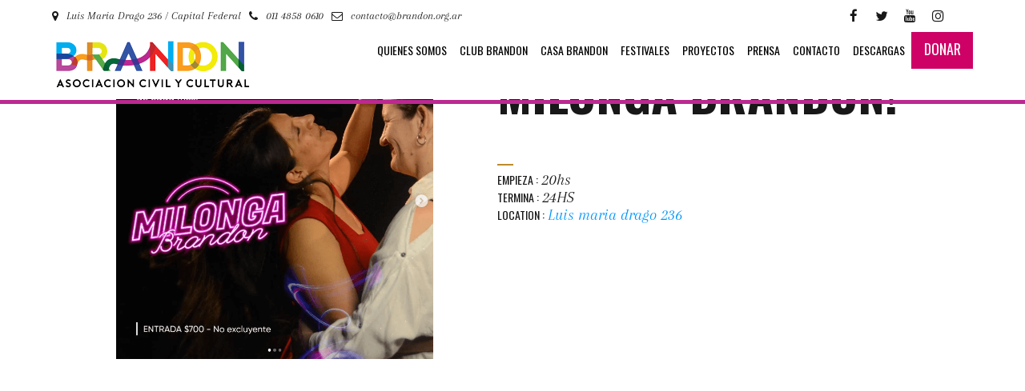

--- FILE ---
content_type: text/html; charset=UTF-8
request_url: https://brandon.org.ar/event/milonga-brandon-2/
body_size: 8969
content:
<!DOCTYPE html><html lang="es-AR" class="no-js"><head><meta content='width=device-width, initial-scale=1.0, maximum-scale=1.0, user-scalable=0' name='viewport' /><meta name="viewport" content="width=device-width" /><link rel="stylesheet" id="ao_optimized_gfonts" href="https://fonts.googleapis.com/css?family=Oswald%3A400%2C700%2C300%7CArapey%3A400italic%7CRoboto%2BCondensed%3A300i%2C700%7CArimo%3A400%2C400italic%2C700%7COswald%3A700%7CMontserrat%3A400%2C700&#038;subset=latin%2Clatin-ext&amp;display=swap"><link href="https://www.brandon.org.ar/wp-content/themes/citysoul/fav.png" rel="Shortcut Icon" /><meta charset="UTF-8"><link rel="profile" href="https://gmpg.org/xfn/11"><link rel="pingback" href="https://brandon.org.ar/xmlrpc.php"> <script async defer src='https://maps.googleapis.com/maps/api/js?key=AIzaSyD_G_JhC0eoSFQC6LGg0cO1rmltB9MR24c'></script> <meta name='robots' content='index, follow, max-image-preview:large, max-snippet:-1, max-video-preview:-1' /><link media="all" href="https://brandon.org.ar/wp-content/cache/autoptimize/css/autoptimize_e35c2d93c553e7379227732cc17feffd.css" rel="stylesheet"><title>Milonga Brandon! - Brandon</title><link rel="canonical" href="https://brandon.org.ar/event/milonga-brandon-2/" /><meta property="og:locale" content="es_ES" /><meta property="og:type" content="article" /><meta property="og:title" content="Milonga Brandon! - Brandon" /><meta property="og:description" content="MIÉRCOLES 19 de Octubre Todes bienvenides! 👉Nos abrazamos y nos bailamos en @casabrandon los 3ros MIÉRCOLES de c/mes.🔥🎶👏🎉 💥20hs: Clase de Tango [&hellip;]" /><meta property="og:url" content="https://brandon.org.ar/event/milonga-brandon-2/" /><meta property="og:site_name" content="Brandon" /><meta property="article:publisher" content="https://www.facebook.com/casabrandon/" /><meta property="article:modified_time" content="2022-10-26T18:36:20+00:00" /><meta property="og:image" content="https://brandon.org.ar/wp-content/uploads/2022/10/milonbrandon.png" /><meta property="og:image:width" content="762" /><meta property="og:image:height" content="768" /><meta property="og:image:type" content="image/png" /><meta name="twitter:card" content="summary_large_image" /><meta name="twitter:site" content="@casabrandon" /><meta name="twitter:label1" content="Tiempo de lectura" /><meta name="twitter:data1" content="1 minuto" /> <script type="application/ld+json" class="yoast-schema-graph">{"@context":"https://schema.org","@graph":[{"@type":"WebPage","@id":"https://brandon.org.ar/event/milonga-brandon-2/","url":"https://brandon.org.ar/event/milonga-brandon-2/","name":"Milonga Brandon! - Brandon","isPartOf":{"@id":"https://brandon.org.ar/#website"},"primaryImageOfPage":{"@id":"https://brandon.org.ar/event/milonga-brandon-2/#primaryimage"},"image":{"@id":"https://brandon.org.ar/event/milonga-brandon-2/#primaryimage"},"thumbnailUrl":"https://brandon.org.ar/wp-content/uploads/2022/10/milonbrandon.png","datePublished":"2022-10-18T23:15:25+00:00","dateModified":"2022-10-26T18:36:20+00:00","breadcrumb":{"@id":"https://brandon.org.ar/event/milonga-brandon-2/#breadcrumb"},"inLanguage":"es-AR","potentialAction":[{"@type":"ReadAction","target":["https://brandon.org.ar/event/milonga-brandon-2/"]}]},{"@type":"ImageObject","inLanguage":"es-AR","@id":"https://brandon.org.ar/event/milonga-brandon-2/#primaryimage","url":"https://brandon.org.ar/wp-content/uploads/2022/10/milonbrandon.png","contentUrl":"https://brandon.org.ar/wp-content/uploads/2022/10/milonbrandon.png","width":762,"height":768},{"@type":"BreadcrumbList","@id":"https://brandon.org.ar/event/milonga-brandon-2/#breadcrumb","itemListElement":[{"@type":"ListItem","position":1,"name":"Inicio","item":"https://brandon.org.ar/"},{"@type":"ListItem","position":2,"name":"Milonga Brandon!"}]},{"@type":"WebSite","@id":"https://brandon.org.ar/#website","url":"https://brandon.org.ar/","name":"Brandon","description":"Por La Igualdad/equidad De Derechos Y Oportunidades","publisher":{"@id":"https://brandon.org.ar/#organization"},"potentialAction":[{"@type":"SearchAction","target":{"@type":"EntryPoint","urlTemplate":"https://brandon.org.ar/?s={search_term_string}"},"query-input":"required name=search_term_string"}],"inLanguage":"es-AR"},{"@type":"Organization","@id":"https://brandon.org.ar/#organization","name":"Brandon por la Igualdad/Equidad de Derechos y Oportunidades Asociación Civil y Cultural","url":"https://brandon.org.ar/","logo":{"@type":"ImageObject","inLanguage":"es-AR","@id":"https://brandon.org.ar/#/schema/logo/image/","url":"https://brandon.org.ar/wp-content/uploads/2016/10/logo-2.png","contentUrl":"https://brandon.org.ar/wp-content/uploads/2016/10/logo-2.png","width":300,"height":86,"caption":"Brandon por la Igualdad/Equidad de Derechos y Oportunidades Asociación Civil y Cultural"},"image":{"@id":"https://brandon.org.ar/#/schema/logo/image/"},"sameAs":["https://www.facebook.com/casabrandon/","https://twitter.com/casabrandon","https://www.instagram.com/casabrandon/","https://www.linkedin.com/company/casa-brandon","https://www.youtube.com/channel/UCkC1Ji4gT4zZqyJTrAIStbw","https://es.wikipedia.org/wiki/Casa_Brandon"]}]}</script> <link rel='dns-prefetch' href='//ajax.googleapis.com' /><link rel='dns-prefetch' href='//www.googletagmanager.com' /><link href='https://fonts.gstatic.com' crossorigin='anonymous' rel='preconnect' /><link rel="alternate" type="application/rss+xml" title="Brandon &raquo; Feed" href="https://brandon.org.ar/feed/" /><link rel="alternate" type="application/rss+xml" title="Brandon &raquo; RSS de los comentarios" href="https://brandon.org.ar/comments/feed/" /> <script type='text/javascript' src='//ajax.googleapis.com/ajax/libs/jquery/1.11.3/jquery.min.js' id='jquery-js'></script> <link rel="https://api.w.org/" href="https://brandon.org.ar/wp-json/" /><link rel="wlwmanifest" type="application/wlwmanifest+xml" href="https://brandon.org.ar/wp-includes/wlwmanifest.xml" /><meta name="generator" content="WordPress 6.2" /><link rel='shortlink' href='https://brandon.org.ar/?p=62689' /><link rel="alternate" type="application/json+oembed" href="https://brandon.org.ar/wp-json/oembed/1.0/embed?url=https%3A%2F%2Fbrandon.org.ar%2Fevent%2Fmilonga-brandon-2%2F&#038;lang=es" /><link rel="alternate" type="text/xml+oembed" href="https://brandon.org.ar/wp-json/oembed/1.0/embed?url=https%3A%2F%2Fbrandon.org.ar%2Fevent%2Fmilonga-brandon-2%2F&#038;format=xml&#038;lang=es" /><meta name="generator" content="Site Kit by Google 1.170.0" /> <script type="text/javascript">(function(c,l,a,r,i,t,y){
					c[a]=c[a]||function(){(c[a].q=c[a].q||[]).push(arguments)};t=l.createElement(r);t.async=1;
					t.src="https://www.clarity.ms/tag/"+i+"?ref=wordpress";y=l.getElementsByTagName(r)[0];y.parentNode.insertBefore(t,y);
				})(window, document, "clarity", "script", "ctu99mxygh");</script> <meta name="generator" content="Powered by WPBakery Page Builder - drag and drop page builder for WordPress."/> <!--[if lte IE 9]><link rel="stylesheet" type="text/css" href="https://brandon.org.ar/wp-content/plugins/js_composer/assets/css/vc_lte_ie9.min.css" media="screen"><![endif]--> <noscript><style type="text/css">.wpb_animate_when_almost_visible { opacity: 1; }</style></noscript><meta property="og:title" content="Brandon por la Igualdad Equidad de Derechos y Oportubnidades"/><meta property="og:description" content="Es una Asociación Civil y Cultural. Su sede física, casaBrandon, es un Club Cultural ubicado en el barrio de Villa Crespo, Buenos Aires, Argentina." /><meta property="og:type" content="article"><meta property="og:url" content="https://brandon.org.ar/"><meta property="og:image" content="https://brandon.org.ar/wp-content/uploads/2021/07/ASOC-CIVIL-REDONDO2.png"/><meta property="og:locale" content="es_ES" /><meta property="og:type" content="website" /><meta property="og:title" content="Brandon" /><meta name="facebook-domain-verification" content="46qpx4sy83qca553nahvjnukle1717" /></head><body data-rsssl=1 class="event-template-default single single-event postid-62689 wp-custom-logo wpb-js-composer js-comp-ver-5.4.2 vc_responsive"><header><div id="citysoul-mobile-menu" class="container"> <button id="trigger-overlay"> <i></i> </button><div class="overlay overlay-scale"><nav class="mobile-menu"><ul id="menu-all-pages" class="menu"><li id="menu-item-3564" class="menu-item menu-item-type-post_type menu-item-object-page menu-item-3564"><a href="https://brandon.org.ar/somos/">quienes somos</a></li><li id="menu-item-8408" class="menu-item menu-item-type-post_type menu-item-object-page menu-item-has-children menu-item-8408"><a href="https://brandon.org.ar/club-brandon/">CLUB BRANDON</a><ul class="sub-menu"><li id="menu-item-65451" class="menu-item menu-item-type-custom menu-item-object-custom menu-item-65451"><a href="https://brandon.org.ar/club-brandon/">club brandon</a></li><li id="menu-item-8409" class="menu-item menu-item-type-post_type menu-item-object-page menu-item-8409"><a href="https://brandon.org.ar/login/">Ingresar</a></li></ul></li><li id="menu-item-3990" class="menu-item menu-item-type-post_type menu-item-object-page menu-item-has-children menu-item-3990"><a href="https://brandon.org.ar/casabrandon/">Casa Brandon</a><ul class="sub-menu"><li id="menu-item-61792" class="menu-item menu-item-type-custom menu-item-object-custom menu-item-61792"><a href="https://brandon.org.ar/agenda/">Agenda</a></li><li id="menu-item-35521" class="menu-item menu-item-type-custom menu-item-object-custom menu-item-35521"><a href="https://www.passline.com/sitio/casabrandon">Entradas</a></li><li id="menu-item-61799" class="menu-item menu-item-type-custom menu-item-object-custom menu-item-has-children menu-item-61799"><a href="https://brandon.org.ar/galeria/">Galeria de Arte</a><ul class="sub-menu"><li id="menu-item-63978" class="menu-item menu-item-type-post_type menu-item-object-page menu-item-63978"><a title="convocatoria 2024" href="https://brandon.org.ar/galeria/">convocatoria 2024</a></li><li id="menu-item-61802" class="menu-item menu-item-type-custom menu-item-object-custom menu-item-61802"><a href="https://faqfestival.com.ar/cosas-nuestras-objetos-tesoros-y-documentos-de-la-vida-trans/">muestra actual</a></li><li id="menu-item-61797" class="menu-item menu-item-type-post_type menu-item-object-page menu-item-61797"><a href="https://brandon.org.ar/muestras-pasadas/">Muestras Pasadas</a></li></ul></li></ul></li><li id="menu-item-62886" class="menu-item menu-item-type-custom menu-item-object-custom menu-item-has-children menu-item-62886"><a href="#">Festivales</a><ul class="sub-menu"><li id="menu-item-62887" class="menu-item menu-item-type-custom menu-item-object-custom menu-item-62887"><a href="https://brandon.org.ar/juglar">Juglar</a></li><li id="menu-item-8264" class="menu-item menu-item-type-custom menu-item-object-custom menu-item-has-children menu-item-8264"><a href="http://faqfestival.com.ar/">FAQ</a><ul class="sub-menu"><li id="menu-item-64649" class="menu-item menu-item-type-custom menu-item-object-custom menu-item-64649"><a href="https://faqfestival.com.ar/">Faq7</a></li><li id="menu-item-64037" class="menu-item menu-item-type-custom menu-item-object-custom menu-item-64037"><a href="https://faqfestival.com.ar/2023/">Faq6</a></li><li id="menu-item-64036" class="menu-item menu-item-type-custom menu-item-object-custom menu-item-64036"><a href="https://faqfestival.com.ar/2022/">FAQ5</a></li><li id="menu-item-33531" class="menu-item menu-item-type-custom menu-item-object-custom menu-item-33531"><a href="http://faqfestival.com.ar/2021">FAQ4</a></li><li id="menu-item-8269" class="menu-item menu-item-type-custom menu-item-object-custom menu-item-8269"><a href="http://faqfestival.com.ar/2020/">FAQ 3</a></li><li id="menu-item-8268" class="menu-item menu-item-type-custom menu-item-object-custom menu-item-8268"><a href="https://brandon.org.ar/faq/">LINN DA QUEBRADA EN FAQ</a></li><li id="menu-item-6826" class="menu-item menu-item-type-post_type menu-item-object-page menu-item-6826"><a href="https://brandon.org.ar/faq-2019/">FAQ 2</a></li><li id="menu-item-7992" class="menu-item menu-item-type-custom menu-item-object-custom menu-item-7992"><a href="https://brandon.org.ar/faq2018/">FAQ 1</a></li></ul></li><li id="menu-item-62888" class="menu-item menu-item-type-custom menu-item-object-custom menu-item-62888"><a href="https://brandon.org.ar/event/20-anos-de-belleza-y-felicidad/">Belleza y Felicidad</a></li></ul></li><li id="menu-item-8405" class="menu-item menu-item-type-custom menu-item-object-custom menu-item-has-children menu-item-8405"><a href="#">Proyectos</a><ul class="sub-menu"><li id="menu-item-63347" class="menu-item menu-item-type-post_type menu-item-object-page menu-item-has-children menu-item-63347"><a href="https://brandon.org.ar/formaciones/">Formaciones</a><ul class="sub-menu"><li id="menu-item-63483" class="menu-item menu-item-type-post_type menu-item-object-page menu-item-63483"><a href="https://brandon.org.ar/trampolin/">Trampolin</a></li><li id="menu-item-63480" class="menu-item menu-item-type-post_type menu-item-object-page menu-item-63480"><a href="https://brandon.org.ar/esigualdad/">esigualdad</a></li><li id="menu-item-63481" class="menu-item menu-item-type-post_type menu-item-object-page menu-item-63481"><a href="https://brandon.org.ar/pista/">PISTA</a></li><li id="menu-item-63482" class="menu-item menu-item-type-post_type menu-item-object-page menu-item-63482"><a href="https://brandon.org.ar/escuela-brandon-mocha/">ESCUELA BRANDON MOCHA</a></li></ul></li><li id="menu-item-7276" class="menu-item menu-item-type-post_type menu-item-object-page menu-item-has-children menu-item-7276"><a href="https://brandon.org.ar/brandon-tv/">TeVe</a><ul class="sub-menu"><li id="menu-item-3954" class="menu-item menu-item-type-post_type menu-item-object-page menu-item-3954"><a href="https://brandon.org.ar/brandon-records/">records</a></li></ul></li><li id="menu-item-3980" class="menu-item menu-item-type-post_type menu-item-object-page menu-item-3980"><a href="https://brandon.org.ar/editorial/">Editorial</a></li><li id="menu-item-3974" class="menu-item menu-item-type-post_type menu-item-object-page menu-item-3974"><a href="https://brandon.org.ar/biblioteca/">biblioteca</a></li><li id="menu-item-8867" class="menu-item menu-item-type-custom menu-item-object-custom menu-item-has-children menu-item-8867"><a href="https://brandon.org.ar/fanzines/">Fanzine</a><ul class="sub-menu"><li id="menu-item-65287" class="menu-item menu-item-type-post_type menu-item-object-page menu-item-65287"><a href="https://brandon.org.ar/fanzines/">M.P.M.A 2025</a></li><li id="menu-item-9028" class="menu-item menu-item-type-custom menu-item-object-custom menu-item-9028"><a href="https://brandon.org.ar/todxs-juntxs-vol-3-edicion-digital/">Todxs Juntxs vol.3 2021</a></li><li id="menu-item-8866" class="menu-item menu-item-type-post_type menu-item-object-page menu-item-8866"><a href="https://brandon.org.ar/fanzine-2/">Todxs Juntxs vol.2</a></li><li id="menu-item-8865" class="menu-item menu-item-type-post_type menu-item-object-page menu-item-8865"><a href="https://brandon.org.ar/fanzine-1/">Todxs Juntxs vol.1</a></li></ul></li><li id="menu-item-5185" class="menu-item menu-item-type-post_type menu-item-object-page menu-item-5185"><a href="https://brandon.org.ar/fiestas-brandon/">Fiestas</a></li><li id="menu-item-3797" class="menu-item menu-item-type-post_type menu-item-object-page menu-item-3797"><a href="https://brandon.org.ar/pride/">#pride</a></li></ul></li><li id="menu-item-7345" class="menu-item menu-item-type-post_type menu-item-object-page menu-item-7345"><a href="https://brandon.org.ar/prensa-02/">Prensa</a></li><li id="menu-item-3808" class="menu-item menu-item-type-post_type menu-item-object-page menu-item-3808"><a href="https://brandon.org.ar/contacto/">contacto</a></li><li id="menu-item-6210" class="menu-item menu-item-type-post_type menu-item-object-page menu-item-6210"><a href="https://brandon.org.ar/descargas/">descargas</a></li><li id="menu-item-6998" class="donar menu-item menu-item-type-custom menu-item-object-custom menu-item-6998"><a target="_blank" rel="noopener" href="https://brandon.org.ar/donar/">DONAR</a></li></ul></nav></div></div><div class="top-header text-more"><div class="container"><div class="top-bar-left col-lg-6 col-md-10 col-xs-10"><ul class="citysoul-social"><li style="line-height: 40px;"> <i class="fa fa-map-marker"></i>Luis Maria Drago 236 / Capital Federal</li><li style="line-height: 40px;"> <i class="fa fa-phone" aria-hidden="true"></i>011 4858 0610</li><li style="line-height: 40px;"><i class="fa fa-envelope-o" aria-hidden="true"></i>contacto@brandon.org.ar</li></ul></div><div class="top-bar-right col-lg-6 col-md-6 col-xs-6"><ul><li class="text-top-header"><a href="#" class="text-center">Login</a><div class="citysoul-form-user form-login"> <span class="title-form text-title">Login with</span><ul class="citysoul-social"><li><a href="https://www.facebook.com/casabrandon/" target="_blank"><i class="fa fa-facebook"></i></a></li><li><a href="https://twitter.com/casabrandon" target="_blank"><i class="fa fa-twitter"></i></a></li><li><a href="https://www.youtube.com/channel/UCkC1Ji4gT4zZqyJTrAIStbw" target="_blank"><i class="fa fa-youtube"></i></a></li><li><a href="https://www.instagram.com/casabrandon/" target="_blank"><i class="fa fa-instagram"></i></a></li></ul><div class="clearfix"></div><form name="loginform" id="loginform" action="https://brandon.org.ar/wp-login.php" method="post"><p class="login-username"> <label for="user_login">Nombre de usuario o correo electrónico</label> <input type="text" name="log" id="user_login" autocomplete="username" class="input" value="" size="20" /></p><p class="login-password"> <label for="user_pass">Contraseña</label> <input type="password" name="pwd" id="user_pass" autocomplete="current-password" spellcheck="false" class="input" value="" size="20" /></p><p class="login-remember"><label><input name="rememberme" type="checkbox" id="rememberme" value="forever" /> Recordarme</label></p><p class="login-submit"> <input type="submit" name="wp-submit" id="wp-submit" class="button button-primary" value="Iniciar sesión" /> <input type="hidden" name="redirect_to" value="https://brandon.org.ar/event/milonga-brandon-2/" /></p></form></div></li><li class="social-list"><ul class="citysoul-social"><li><a href="https://www.facebook.com/casabrandon/" target="_blank"><i class="fa fa-facebook"></i></a></li><li><a href="https://twitter.com/casabrandon" target="_blank"><i class="fa fa-twitter"></i></a></li><li><a href="https://www.youtube.com/channel/UCkC1Ji4gT4zZqyJTrAIStbw" target="_blank"><i class="fa fa-youtube"></i></a></li><li><a href="https://www.instagram.com/casabrandon/" target="_blank"><i class="fa fa-instagram"></i></a></li></ul></li></ul></div></div></div><div class="bottom-header"><div class="container"><div class="citysoul-logo"> <a href="https://brandon.org.ar/"><img class="lazy" src="https://brandon.org.ar/wp-content/uploads/2016/10/logo-3.png" data-original="https://brandon.org.ar/wp-content/uploads/2016/10/logo-3.png" alt="Brandon"></a></div><div class="logo-mobile"> <a href="https://brandon.org.ar/"><img class="lazy" src="https://brandon.org.ar/wp-content/uploads/2016/10/logo-200-1.png" data-original="https://brandon.org.ar/wp-content/uploads/2016/10/logo-200-1.png" alt="Brandon"></a></div><div class="navigator text-title"><nav class="main-menu"><ul id="menu-all-pages-1" class="main-menu"><li class="menu-item menu-item-type-post_type menu-item-object-page menu-item-3564"><a href="https://brandon.org.ar/somos/">quienes somos</a></li><li class="menu-item menu-item-type-post_type menu-item-object-page menu-item-has-children menu-item-8408"><a href="https://brandon.org.ar/club-brandon/">CLUB BRANDON</a><ul class="sub-menu"><li class="menu-item menu-item-type-custom menu-item-object-custom menu-item-65451"><a href="https://brandon.org.ar/club-brandon/">club brandon</a></li><li class="menu-item menu-item-type-post_type menu-item-object-page menu-item-8409"><a href="https://brandon.org.ar/login/">Ingresar</a></li></ul></li><li class="menu-item menu-item-type-post_type menu-item-object-page menu-item-has-children menu-item-3990"><a href="https://brandon.org.ar/casabrandon/">Casa Brandon</a><ul class="sub-menu"><li class="menu-item menu-item-type-custom menu-item-object-custom menu-item-61792"><a href="https://brandon.org.ar/agenda/">Agenda</a></li><li class="menu-item menu-item-type-custom menu-item-object-custom menu-item-35521"><a href="https://www.passline.com/sitio/casabrandon">Entradas</a></li><li class="menu-item menu-item-type-custom menu-item-object-custom menu-item-has-children menu-item-61799"><a href="https://brandon.org.ar/galeria/">Galeria de Arte</a><ul class="sub-menu"><li class="menu-item menu-item-type-post_type menu-item-object-page menu-item-63978"><a title="convocatoria 2024" href="https://brandon.org.ar/galeria/">convocatoria 2024</a></li><li class="menu-item menu-item-type-custom menu-item-object-custom menu-item-61802"><a href="https://faqfestival.com.ar/cosas-nuestras-objetos-tesoros-y-documentos-de-la-vida-trans/">muestra actual</a></li><li class="menu-item menu-item-type-post_type menu-item-object-page menu-item-61797"><a href="https://brandon.org.ar/muestras-pasadas/">Muestras Pasadas</a></li></ul></li></ul></li><li class="menu-item menu-item-type-custom menu-item-object-custom menu-item-has-children menu-item-62886"><a href="#">Festivales</a><ul class="sub-menu"><li class="menu-item menu-item-type-custom menu-item-object-custom menu-item-62887"><a href="https://brandon.org.ar/juglar">Juglar</a></li><li class="menu-item menu-item-type-custom menu-item-object-custom menu-item-has-children menu-item-8264"><a href="http://faqfestival.com.ar/">FAQ</a><ul class="sub-menu"><li class="menu-item menu-item-type-custom menu-item-object-custom menu-item-64649"><a href="https://faqfestival.com.ar/">Faq7</a></li><li class="menu-item menu-item-type-custom menu-item-object-custom menu-item-64037"><a href="https://faqfestival.com.ar/2023/">Faq6</a></li><li class="menu-item menu-item-type-custom menu-item-object-custom menu-item-64036"><a href="https://faqfestival.com.ar/2022/">FAQ5</a></li><li class="menu-item menu-item-type-custom menu-item-object-custom menu-item-33531"><a href="http://faqfestival.com.ar/2021">FAQ4</a></li><li class="menu-item menu-item-type-custom menu-item-object-custom menu-item-8269"><a href="http://faqfestival.com.ar/2020/">FAQ 3</a></li><li class="menu-item menu-item-type-custom menu-item-object-custom menu-item-8268"><a href="https://brandon.org.ar/faq/">LINN DA QUEBRADA EN FAQ</a></li><li class="menu-item menu-item-type-post_type menu-item-object-page menu-item-6826"><a href="https://brandon.org.ar/faq-2019/">FAQ 2</a></li><li class="menu-item menu-item-type-custom menu-item-object-custom menu-item-7992"><a href="https://brandon.org.ar/faq2018/">FAQ 1</a></li></ul></li><li class="menu-item menu-item-type-custom menu-item-object-custom menu-item-62888"><a href="https://brandon.org.ar/event/20-anos-de-belleza-y-felicidad/">Belleza y Felicidad</a></li></ul></li><li class="menu-item menu-item-type-custom menu-item-object-custom menu-item-has-children menu-item-8405"><a href="#">Proyectos</a><ul class="sub-menu"><li class="menu-item menu-item-type-post_type menu-item-object-page menu-item-has-children menu-item-63347"><a href="https://brandon.org.ar/formaciones/">Formaciones</a><ul class="sub-menu"><li class="menu-item menu-item-type-post_type menu-item-object-page menu-item-63483"><a href="https://brandon.org.ar/trampolin/">Trampolin</a></li><li class="menu-item menu-item-type-post_type menu-item-object-page menu-item-63480"><a href="https://brandon.org.ar/esigualdad/">esigualdad</a></li><li class="menu-item menu-item-type-post_type menu-item-object-page menu-item-63481"><a href="https://brandon.org.ar/pista/">PISTA</a></li><li class="menu-item menu-item-type-post_type menu-item-object-page menu-item-63482"><a href="https://brandon.org.ar/escuela-brandon-mocha/">ESCUELA BRANDON MOCHA</a></li></ul></li><li class="menu-item menu-item-type-post_type menu-item-object-page menu-item-has-children menu-item-7276"><a href="https://brandon.org.ar/brandon-tv/">TeVe</a><ul class="sub-menu"><li class="menu-item menu-item-type-post_type menu-item-object-page menu-item-3954"><a href="https://brandon.org.ar/brandon-records/">records</a></li></ul></li><li class="menu-item menu-item-type-post_type menu-item-object-page menu-item-3980"><a href="https://brandon.org.ar/editorial/">Editorial</a></li><li class="menu-item menu-item-type-post_type menu-item-object-page menu-item-3974"><a href="https://brandon.org.ar/biblioteca/">biblioteca</a></li><li class="menu-item menu-item-type-custom menu-item-object-custom menu-item-has-children menu-item-8867"><a href="https://brandon.org.ar/fanzines/">Fanzine</a><ul class="sub-menu"><li class="menu-item menu-item-type-post_type menu-item-object-page menu-item-65287"><a href="https://brandon.org.ar/fanzines/">M.P.M.A 2025</a></li><li class="menu-item menu-item-type-custom menu-item-object-custom menu-item-9028"><a href="https://brandon.org.ar/todxs-juntxs-vol-3-edicion-digital/">Todxs Juntxs vol.3 2021</a></li><li class="menu-item menu-item-type-post_type menu-item-object-page menu-item-8866"><a href="https://brandon.org.ar/fanzine-2/">Todxs Juntxs vol.2</a></li><li class="menu-item menu-item-type-post_type menu-item-object-page menu-item-8865"><a href="https://brandon.org.ar/fanzine-1/">Todxs Juntxs vol.1</a></li></ul></li><li class="menu-item menu-item-type-post_type menu-item-object-page menu-item-5185"><a href="https://brandon.org.ar/fiestas-brandon/">Fiestas</a></li><li class="menu-item menu-item-type-post_type menu-item-object-page menu-item-3797"><a href="https://brandon.org.ar/pride/">#pride</a></li></ul></li><li class="menu-item menu-item-type-post_type menu-item-object-page menu-item-7345"><a href="https://brandon.org.ar/prensa-02/">Prensa</a></li><li class="menu-item menu-item-type-post_type menu-item-object-page menu-item-3808"><a href="https://brandon.org.ar/contacto/">contacto</a></li><li class="menu-item menu-item-type-post_type menu-item-object-page menu-item-6210"><a href="https://brandon.org.ar/descargas/">descargas</a></li><li class="donar menu-item menu-item-type-custom menu-item-object-custom menu-item-6998"><a target="_blank" rel="noopener" href="https://brandon.org.ar/donar/">DONAR</a></li></ul></nav></div></div></div></header><div class="postion-menu-sticker"></div><div class="sticker"><div class="top-header text-more"><div class="container"><div class="top-bar-left col-lg-6 col-md-6 col-xs-6"> <i class="fa fa-phone"></i><a href="tel:Luis María Drago 236">Luis María Drago 236</a></div></div></div><div class="bottom-header"><div class="container"><div class="citysoul-logo"> <a href="https://brandon.org.ar/"><img class="lazy" src="https://brandon.org.ar/wp-content/uploads/2016/10/logo-3.png" data-original="https://brandon.org.ar/wp-content/uploads/2016/10/logo-3.png" alt="Brandon"></a></div><div class="logo-mobile"> <a href="https://brandon.org.ar/"><img class="lazy" src="https://brandon.org.ar/wp-content/uploads/2016/10/logo-200-1.png" data-original="https://brandon.org.ar/wp-content/uploads/2016/10/logo-200-1.png" alt="Brandon"></a></div><div class="navigator text-title"><nav class="main-menu"><ul id="menu-all-pages-2" class="main-menu"><li class="menu-item menu-item-type-post_type menu-item-object-page menu-item-3564"><a href="https://brandon.org.ar/somos/">quienes somos</a></li><li class="menu-item menu-item-type-post_type menu-item-object-page menu-item-has-children menu-item-8408"><a href="https://brandon.org.ar/club-brandon/">CLUB BRANDON</a><ul class="sub-menu"><li class="menu-item menu-item-type-custom menu-item-object-custom menu-item-65451"><a href="https://brandon.org.ar/club-brandon/">club brandon</a></li><li class="menu-item menu-item-type-post_type menu-item-object-page menu-item-8409"><a href="https://brandon.org.ar/login/">Ingresar</a></li></ul></li><li class="menu-item menu-item-type-post_type menu-item-object-page menu-item-has-children menu-item-3990"><a href="https://brandon.org.ar/casabrandon/">Casa Brandon</a><ul class="sub-menu"><li class="menu-item menu-item-type-custom menu-item-object-custom menu-item-61792"><a href="https://brandon.org.ar/agenda/">Agenda</a></li><li class="menu-item menu-item-type-custom menu-item-object-custom menu-item-35521"><a href="https://www.passline.com/sitio/casabrandon">Entradas</a></li><li class="menu-item menu-item-type-custom menu-item-object-custom menu-item-has-children menu-item-61799"><a href="https://brandon.org.ar/galeria/">Galeria de Arte</a><ul class="sub-menu"><li class="menu-item menu-item-type-post_type menu-item-object-page menu-item-63978"><a title="convocatoria 2024" href="https://brandon.org.ar/galeria/">convocatoria 2024</a></li><li class="menu-item menu-item-type-custom menu-item-object-custom menu-item-61802"><a href="https://faqfestival.com.ar/cosas-nuestras-objetos-tesoros-y-documentos-de-la-vida-trans/">muestra actual</a></li><li class="menu-item menu-item-type-post_type menu-item-object-page menu-item-61797"><a href="https://brandon.org.ar/muestras-pasadas/">Muestras Pasadas</a></li></ul></li></ul></li><li class="menu-item menu-item-type-custom menu-item-object-custom menu-item-has-children menu-item-62886"><a href="#">Festivales</a><ul class="sub-menu"><li class="menu-item menu-item-type-custom menu-item-object-custom menu-item-62887"><a href="https://brandon.org.ar/juglar">Juglar</a></li><li class="menu-item menu-item-type-custom menu-item-object-custom menu-item-has-children menu-item-8264"><a href="http://faqfestival.com.ar/">FAQ</a><ul class="sub-menu"><li class="menu-item menu-item-type-custom menu-item-object-custom menu-item-64649"><a href="https://faqfestival.com.ar/">Faq7</a></li><li class="menu-item menu-item-type-custom menu-item-object-custom menu-item-64037"><a href="https://faqfestival.com.ar/2023/">Faq6</a></li><li class="menu-item menu-item-type-custom menu-item-object-custom menu-item-64036"><a href="https://faqfestival.com.ar/2022/">FAQ5</a></li><li class="menu-item menu-item-type-custom menu-item-object-custom menu-item-33531"><a href="http://faqfestival.com.ar/2021">FAQ4</a></li><li class="menu-item menu-item-type-custom menu-item-object-custom menu-item-8269"><a href="http://faqfestival.com.ar/2020/">FAQ 3</a></li><li class="menu-item menu-item-type-custom menu-item-object-custom menu-item-8268"><a href="https://brandon.org.ar/faq/">LINN DA QUEBRADA EN FAQ</a></li><li class="menu-item menu-item-type-post_type menu-item-object-page menu-item-6826"><a href="https://brandon.org.ar/faq-2019/">FAQ 2</a></li><li class="menu-item menu-item-type-custom menu-item-object-custom menu-item-7992"><a href="https://brandon.org.ar/faq2018/">FAQ 1</a></li></ul></li><li class="menu-item menu-item-type-custom menu-item-object-custom menu-item-62888"><a href="https://brandon.org.ar/event/20-anos-de-belleza-y-felicidad/">Belleza y Felicidad</a></li></ul></li><li class="menu-item menu-item-type-custom menu-item-object-custom menu-item-has-children menu-item-8405"><a href="#">Proyectos</a><ul class="sub-menu"><li class="menu-item menu-item-type-post_type menu-item-object-page menu-item-has-children menu-item-63347"><a href="https://brandon.org.ar/formaciones/">Formaciones</a><ul class="sub-menu"><li class="menu-item menu-item-type-post_type menu-item-object-page menu-item-63483"><a href="https://brandon.org.ar/trampolin/">Trampolin</a></li><li class="menu-item menu-item-type-post_type menu-item-object-page menu-item-63480"><a href="https://brandon.org.ar/esigualdad/">esigualdad</a></li><li class="menu-item menu-item-type-post_type menu-item-object-page menu-item-63481"><a href="https://brandon.org.ar/pista/">PISTA</a></li><li class="menu-item menu-item-type-post_type menu-item-object-page menu-item-63482"><a href="https://brandon.org.ar/escuela-brandon-mocha/">ESCUELA BRANDON MOCHA</a></li></ul></li><li class="menu-item menu-item-type-post_type menu-item-object-page menu-item-has-children menu-item-7276"><a href="https://brandon.org.ar/brandon-tv/">TeVe</a><ul class="sub-menu"><li class="menu-item menu-item-type-post_type menu-item-object-page menu-item-3954"><a href="https://brandon.org.ar/brandon-records/">records</a></li></ul></li><li class="menu-item menu-item-type-post_type menu-item-object-page menu-item-3980"><a href="https://brandon.org.ar/editorial/">Editorial</a></li><li class="menu-item menu-item-type-post_type menu-item-object-page menu-item-3974"><a href="https://brandon.org.ar/biblioteca/">biblioteca</a></li><li class="menu-item menu-item-type-custom menu-item-object-custom menu-item-has-children menu-item-8867"><a href="https://brandon.org.ar/fanzines/">Fanzine</a><ul class="sub-menu"><li class="menu-item menu-item-type-post_type menu-item-object-page menu-item-65287"><a href="https://brandon.org.ar/fanzines/">M.P.M.A 2025</a></li><li class="menu-item menu-item-type-custom menu-item-object-custom menu-item-9028"><a href="https://brandon.org.ar/todxs-juntxs-vol-3-edicion-digital/">Todxs Juntxs vol.3 2021</a></li><li class="menu-item menu-item-type-post_type menu-item-object-page menu-item-8866"><a href="https://brandon.org.ar/fanzine-2/">Todxs Juntxs vol.2</a></li><li class="menu-item menu-item-type-post_type menu-item-object-page menu-item-8865"><a href="https://brandon.org.ar/fanzine-1/">Todxs Juntxs vol.1</a></li></ul></li><li class="menu-item menu-item-type-post_type menu-item-object-page menu-item-5185"><a href="https://brandon.org.ar/fiestas-brandon/">Fiestas</a></li><li class="menu-item menu-item-type-post_type menu-item-object-page menu-item-3797"><a href="https://brandon.org.ar/pride/">#pride</a></li></ul></li><li class="menu-item menu-item-type-post_type menu-item-object-page menu-item-7345"><a href="https://brandon.org.ar/prensa-02/">Prensa</a></li><li class="menu-item menu-item-type-post_type menu-item-object-page menu-item-3808"><a href="https://brandon.org.ar/contacto/">contacto</a></li><li class="menu-item menu-item-type-post_type menu-item-object-page menu-item-6210"><a href="https://brandon.org.ar/descargas/">descargas</a></li><li class="donar menu-item menu-item-type-custom menu-item-object-custom menu-item-6998"><a target="_blank" rel="noopener" href="https://brandon.org.ar/donar/">DONAR</a></li></ul></nav></div></div></div></div><div id="citysoulSearch" class="modal fade" role="dialog"><div class="modal-dialog modal-lg"> <button type="button" class="btn btn-default" data-dismiss="modal">Close X</button><div class="modal-content"><div class="modal-body"><div class="content-search"><h4>Search anytime by typing</h4><form action="https://brandon.org.ar/" method="get" class="next-top-search"> <i class="icon-search"></i> <input name="s" value="" placeholder="Search for..." type="text"></form></div></div></div></div></div><div class="citysoul-detail-event"><div class="container"><div class="detail-cover-item"><div class="detail-image pull-left"> <noscript><img width="762" height="768" src="https://brandon.org.ar/wp-content/themes/citysoul/asset/images/loading_icon.gif" class="lazy wp-post-image" alt="" decoding="async" data-original="https://brandon.org.ar/wp-content/uploads/2022/10/milonbrandon.png" /></noscript><img width="762" height="768" src='data:image/svg+xml,%3Csvg%20xmlns=%22http://www.w3.org/2000/svg%22%20viewBox=%220%200%20762%20768%22%3E%3C/svg%3E' data-src="https://brandon.org.ar/wp-content/themes/citysoul/asset/images/loading_icon.gif" class="lazyload lazy wp-post-image" alt="" decoding="async" data-original="https://brandon.org.ar/wp-content/uploads/2022/10/milonbrandon.png" /></div><div class="detail-event-info pull-right"><p class="citysoul-date text-active"> <em class="text-more">19 octubre, 2022</em></p><div class="text-title title-event  text-6x">Milonga Brandon!</div><div class="clearfix"></div><div class="msb-start-date-dj"> <span class="text-title">Empieza :</span> <em class="text-more">20hs</em><div class="clearfix"></div> <span class="text-title">Termina :</span> <em class="text-more">24HS</em><div class="clearfix"></div> <span class="text-title">Location :</span> <em class="text-active text-more">Luis maria drago 236</em><div class="clearfix"></div><div class="clearfix"></div></div><div class="clearfix"></div><ul class="citysoul-social social-round"></ul><div class="clearfix"></div><div class="link-buy" style="display:none;"> <a href="https://brandon.org.ar/event/milonga-brandon-2/?data-modal=true" data-toggle="modal" data-target="#form-modal-book" class="text-title text-active citysoul-button citysoul-button-o">CACA</a></div></div></div><div class="clearfix"></div></div></div><div class="clearfix"></div><section class="row"><p>MIÉRCOLES 19 de Octubre<br /> Todes bienvenides!</p><p>👉Nos abrazamos y nos bailamos en <a class="x1i10hfl xjbqb8w x6umtig x1b1mbwd xaqea5y xav7gou x9f619 x1ypdohk xt0psk2 xe8uvvx xdj266r x11i5rnm xat24cr x1mh8g0r xexx8yu x4uap5 x18d9i69 xkhd6sd x16tdsg8 x1hl2dhg xggy1nq x1a2a7pz notranslate _a6hd" tabindex="0" role="link" href="https://www.instagram.com/casabrandon/">@casabrandon</a> los 3ros MIÉRCOLES de c/mes.🔥🎶👏🎉</p><p>💥20hs: Clase de Tango para todos los niveles, con perspectiva de género y diversidad, desde una propuesta lúdica y sensible.<br /> 💥21:30hs: Milonga. 👉Se arma el baile.<br /> 💥22:30hs,(puntual): Músicxs en vivo. 🎶</p><p>En esta edición <a class="x1i10hfl xjbqb8w x6umtig x1b1mbwd xaqea5y xav7gou x9f619 x1ypdohk xt0psk2 xe8uvvx xdj266r x11i5rnm xat24cr x1mh8g0r xexx8yu x4uap5 x18d9i69 xkhd6sd x16tdsg8 x1hl2dhg xggy1nq x1a2a7pz notranslate _a6hd" tabindex="0" role="link" href="https://www.instagram.com/bril_natalia/">@bril_natalia</a> acompañada por Leo Andersen</p><p>Venite a disfrutar de las veladas mensuales de Tango Queer con Músicxs en vivo&#8230; puro placer. 🔥</p><p>Les esperamos con Nati Teran y <a class="x1i10hfl xjbqb8w x6umtig x1b1mbwd xaqea5y xav7gou x9f619 x1ypdohk xt0psk2 xe8uvvx xdj266r x11i5rnm xat24cr x1mh8g0r xexx8yu x4uap5 x18d9i69 xkhd6sd x16tdsg8 x1hl2dhg xggy1nq x1a2a7pz notranslate _a6hd" tabindex="0" role="link" href="https://www.instagram.com/sole_.nani/">@sole_.nani</a> en Luis María Drago 236. V. CRESPO.<br /> (La entrada es no excluyente para que nadie se quede afuera. Escribinos con anticipación si no llegas).</p><p>Territorio Brandon, porque el Tango es nuestra manera de militar y visibilizarnos, Nuestra revolución es bailando.<br /> ❤💛💚💙💜<br /> Otro Tango es posible.</p><p>Somos heterofriendly.😜</p><p>Todos nuestros espacios tienen tolerancia cero con la violencia por motivos de género y adhieren al Protocolo contra las violencias en los ámbitos de Tango del MFT, ( Movimiento Feminista de Tango).</p><p><a class="x1i10hfl xjbqb8w x6umtig x1b1mbwd xaqea5y xav7gou x9f619 x1ypdohk xt0psk2 xe8uvvx xdj266r x11i5rnm xat24cr x1mh8g0r xexx8yu x4uap5 x18d9i69 xkhd6sd x16tdsg8 x1hl2dhg xggy1nq x1a2a7pz notranslate _a6hd" tabindex="0" role="link" href="https://www.instagram.com/casabrandon/">@casabrandon</a><br /> <a class="x1i10hfl xjbqb8w x6umtig x1b1mbwd xaqea5y xav7gou x9f619 x1ypdohk xt0psk2 xe8uvvx xdj266r x11i5rnm xat24cr x1mh8g0r xexx8yu x4uap5 x18d9i69 xkhd6sd x16tdsg8 x1hl2dhg xggy1nq x1a2a7pz notranslate _a6hd" tabindex="0" role="link" href="https://www.instagram.com/nati.tera/">@nati.tera</a><br /> <a class="x1i10hfl xjbqb8w x6umtig x1b1mbwd xaqea5y xav7gou x9f619 x1ypdohk xt0psk2 xe8uvvx xdj266r x11i5rnm xat24cr x1mh8g0r xexx8yu x4uap5 x18d9i69 xkhd6sd x16tdsg8 x1hl2dhg xggy1nq x1a2a7pz notranslate _a6hd" tabindex="0" role="link" href="https://www.instagram.com/sole_.nani/">@sole_.nani</a><br /> 📷 <a class="x1i10hfl xjbqb8w x6umtig x1b1mbwd xaqea5y xav7gou x9f619 x1ypdohk xt0psk2 xe8uvvx xdj266r x11i5rnm xat24cr x1mh8g0r xexx8yu x4uap5 x18d9i69 xkhd6sd x16tdsg8 x1hl2dhg xggy1nq x1a2a7pz notranslate _a6hd" tabindex="0" role="link" href="https://www.instagram.com/rossa.rocio/">@rossa.rocio</a><br /> DG <a class="x1i10hfl xjbqb8w x6umtig x1b1mbwd xaqea5y xav7gou x9f619 x1ypdohk xt0psk2 xe8uvvx xdj266r x11i5rnm xat24cr x1mh8g0r xexx8yu x4uap5 x18d9i69 xkhd6sd x16tdsg8 x1hl2dhg xggy1nq x1a2a7pz notranslate _a6hd" tabindex="0" role="link" href="https://www.instagram.com/aguslevecchi/">@aguslevecchi</a></p><p><a class="x1i10hfl xjbqb8w x6umtig x1b1mbwd xaqea5y xav7gou x9f619 x1ypdohk xt0psk2 xe8uvvx xdj266r x11i5rnm xat24cr x1mh8g0r xexx8yu x4uap5 x18d9i69 xkhd6sd x16tdsg8 x1hl2dhg xggy1nq x1a2a7pz  _aa9_ _a6hd" tabindex="0" role="link" href="https://www.instagram.com/explore/tags/tangoconperspectivadeg%C3%A9nero/">#tangoconperspectivadegénero</a><br /> <a class="x1i10hfl xjbqb8w x6umtig x1b1mbwd xaqea5y xav7gou x9f619 x1ypdohk xt0psk2 xe8uvvx xdj266r x11i5rnm xat24cr x1mh8g0r xexx8yu x4uap5 x18d9i69 xkhd6sd x16tdsg8 x1hl2dhg xggy1nq x1a2a7pz  _aa9_ _a6hd" tabindex="0" role="link" href="https://www.instagram.com/explore/tags/tangofeminista/">#tangofeminista</a>. <a class="x1i10hfl xjbqb8w x6umtig x1b1mbwd xaqea5y xav7gou x9f619 x1ypdohk xt0psk2 xe8uvvx xdj266r x11i5rnm xat24cr x1mh8g0r xexx8yu x4uap5 x18d9i69 xkhd6sd x16tdsg8 x1hl2dhg xggy1nq x1a2a7pz  _aa9_ _a6hd" tabindex="0" role="link" href="https://www.instagram.com/explore/tags/sevaacaer/">#sevaacaer</a><br /> <a class="x1i10hfl xjbqb8w x6umtig x1b1mbwd xaqea5y xav7gou x9f619 x1ypdohk xt0psk2 xe8uvvx xdj266r x11i5rnm xat24cr x1mh8g0r xexx8yu x4uap5 x18d9i69 xkhd6sd x16tdsg8 x1hl2dhg xggy1nq x1a2a7pz  _aa9_ _a6hd" tabindex="0" role="link" href="https://www.instagram.com/explore/tags/tangoqueer/">#tangoqueer</a> <a class="x1i10hfl xjbqb8w x6umtig x1b1mbwd xaqea5y xav7gou x9f619 x1ypdohk xt0psk2 xe8uvvx xdj266r x11i5rnm xat24cr x1mh8g0r xexx8yu x4uap5 x18d9i69 xkhd6sd x16tdsg8 x1hl2dhg xggy1nq x1a2a7pz  _aa9_ _a6hd" tabindex="0" role="link" href="https://www.instagram.com/explore/tags/tangocuir/">#tangocuir</a> <a class="x1i10hfl xjbqb8w x6umtig x1b1mbwd xaqea5y xav7gou x9f619 x1ypdohk xt0psk2 xe8uvvx xdj266r x11i5rnm xat24cr x1mh8g0r xexx8yu x4uap5 x18d9i69 xkhd6sd x16tdsg8 x1hl2dhg xggy1nq x1a2a7pz  _aa9_ _a6hd" tabindex="0" role="link" href="https://www.instagram.com/explore/tags/bsastango/">#bsastango</a><br /> <a class="x1i10hfl xjbqb8w x6umtig x1b1mbwd xaqea5y xav7gou x9f619 x1ypdohk xt0psk2 xe8uvvx xdj266r x11i5rnm xat24cr x1mh8g0r xexx8yu x4uap5 x18d9i69 xkhd6sd x16tdsg8 x1hl2dhg xggy1nq x1a2a7pz  _aa9_ _a6hd" tabindex="0" role="link" href="https://www.instagram.com/explore/tags/tangodisidente/">#tangodisidente</a> <a class="x1i10hfl xjbqb8w x6umtig x1b1mbwd xaqea5y xav7gou x9f619 x1ypdohk xt0psk2 xe8uvvx xdj266r x11i5rnm xat24cr x1mh8g0r xexx8yu x4uap5 x18d9i69 xkhd6sd x16tdsg8 x1hl2dhg xggy1nq x1a2a7pz  _aa9_ _a6hd" tabindex="0" role="link" href="https://www.instagram.com/explore/tags/tangoparatodes/">#tangoparatodes</a><br /> <a class="x1i10hfl xjbqb8w x6umtig x1b1mbwd xaqea5y xav7gou x9f619 x1ypdohk xt0psk2 xe8uvvx xdj266r x11i5rnm xat24cr x1mh8g0r xexx8yu x4uap5 x18d9i69 xkhd6sd x16tdsg8 x1hl2dhg xggy1nq x1a2a7pz  _aa9_ _a6hd" tabindex="0" role="link" href="https://www.instagram.com/explore/tags/mi%C3%A9rcolesqueer/">#miércolesqueer</a> <a class="x1i10hfl xjbqb8w x6umtig x1b1mbwd xaqea5y xav7gou x9f619 x1ypdohk xt0psk2 xe8uvvx xdj266r x11i5rnm xat24cr x1mh8g0r xexx8yu x4uap5 x18d9i69 xkhd6sd x16tdsg8 x1hl2dhg xggy1nq x1a2a7pz  _aa9_ _a6hd" tabindex="0" role="link" href="https://www.instagram.com/explore/tags/heterofriendly/">#heterofriendly</a></p></section><section class="booking-event"><div class="container"><div class="link-buy" style="display:none;"> <a href="https://brandon.org.ar/event/milonga-brandon-2/?data-modal=true" data-toggle="modal" data-target="#form-modal-book" class="text-title text-active citysoul-button citysoul-button-o">CACA</a></div></div></section><div class="clearfix"></div><footer class="footer-dark"><div class="main-footer"><div class="container"></div></div><div class="bottom-footer text-center"><ul class="citysoul-social social-round"><li><a href="https://www.facebook.com/casabrandon/" target="_blank"><i class="fa fa-facebook"></i></a></li><li><a href="https://twitter.com/casabrandon" target="_blank"><i class="fa fa-twitter"></i></a></li><li><a href="https://www.youtube.com/channel/UCkC1Ji4gT4zZqyJTrAIStbw" target="_blank"><i class="fa fa-youtube"></i></a></li><li><a href="https://www.instagram.com/casabrandon/" target="_blank"><i class="fa fa-instagram"></i></a></li></ul><div class="container"> <span class="copyright text-desc"> <span style="color: #000000;font-family: Arial, Helvetica, sans-serif;font-size: 12px;text-align: justify">© 2016 Brandon Asociación Civil y Cultural </span> </span></div></div></footer> <a href="#" class="back-to-top"></a><div id="um_upload_single" style="display:none;"></div><div id="um_view_photo" style="display:none;"> <a href="javascript:void(0);" data-action="um_remove_modal" class="um-modal-close" aria-label="Close view photo modal"> <i class="um-faicon-times"></i> </a><div class="um-modal-body photo"><div class="um-modal-photo"></div></div></div>  <script type="text/javascript">var sbiajaxurl = "https://brandon.org.ar/wp-admin/admin-ajax.php";</script> <noscript><style>.lazyload{display:none;}</style></noscript><script data-noptimize="1">window.lazySizesConfig=window.lazySizesConfig||{};window.lazySizesConfig.loadMode=1;</script><script async data-noptimize="1" src='https://brandon.org.ar/wp-content/plugins/autoptimize/classes/external/js/lazysizes.min.js?ao_version=3.1.14'></script><script type='text/javascript' id='3d-flip-book-client-locale-loader-js-extra'>var FB3D_CLIENT_LOCALE = {"ajaxurl":"https:\/\/brandon.org.ar\/wp-admin\/admin-ajax.php","dictionary":{"Table of contents":"Table of contents","Close":"Close","Bookmarks":"Bookmarks","Thumbnails":"Thumbnails","Search":"Search","Share":"Share","Facebook":"Facebook","Twitter":"Twitter","Email":"Email","Play":"Play","Previous page":"Previous page","Next page":"Next page","Zoom in":"Zoom in","Zoom out":"Zoom out","Fit view":"Fit view","Auto play":"Auto play","Full screen":"Full screen","More":"More","Smart pan":"Smart pan","Single page":"Single page","Sounds":"Sounds","Stats":"Stats","Print":"Print","Download":"Download","Goto first page":"Goto first page","Goto last page":"Goto last page"},"images":"https:\/\/brandon.org.ar\/wp-content\/plugins\/interactive-3d-flipbook-powered-physics-engine\/assets\/images\/","jsData":{"urls":[],"posts":{"ids_mis":[],"ids":[]},"pages":[],"firstPages":[],"bookCtrlProps":[],"bookTemplates":[]},"key":"3d-flip-book","pdfJS":{"pdfJsLib":"https:\/\/brandon.org.ar\/wp-content\/plugins\/interactive-3d-flipbook-powered-physics-engine\/assets\/js\/pdf.min.js?ver=4.3.136","pdfJsWorker":"https:\/\/brandon.org.ar\/wp-content\/plugins\/interactive-3d-flipbook-powered-physics-engine\/assets\/js\/pdf.worker.js?ver=4.3.136","stablePdfJsLib":"https:\/\/brandon.org.ar\/wp-content\/plugins\/interactive-3d-flipbook-powered-physics-engine\/assets\/js\/stable\/pdf.min.js?ver=2.5.207","stablePdfJsWorker":"https:\/\/brandon.org.ar\/wp-content\/plugins\/interactive-3d-flipbook-powered-physics-engine\/assets\/js\/stable\/pdf.worker.js?ver=2.5.207","pdfJsCMapUrl":"https:\/\/brandon.org.ar\/wp-content\/plugins\/interactive-3d-flipbook-powered-physics-engine\/assets\/cmaps\/"},"cacheurl":"https:\/\/brandon.org.ar\/wp-content\/uploads\/3d-flip-book\/cache\/","pluginsurl":"https:\/\/brandon.org.ar\/wp-content\/plugins\/","pluginurl":"https:\/\/brandon.org.ar\/wp-content\/plugins\/interactive-3d-flipbook-powered-physics-engine\/","thumbnailSize":{"width":"150","height":"150"},"version":"1.16.17"};</script> <script type='text/javascript' id='pll_cookie_script-js-after'>(function() {
				var expirationDate = new Date();
				expirationDate.setTime( expirationDate.getTime() + 31536000 * 1000 );
				document.cookie = "pll_language=es; expires=" + expirationDate.toUTCString() + "; path=/; secure; SameSite=Lax";
			}());</script> <script type='text/javascript' id='wp-util-js-extra'>var _wpUtilSettings = {"ajax":{"url":"\/wp-admin\/admin-ajax.php"}};</script> <script type='text/javascript' src='https://brandon.org.ar/wp-includes/js/dist/vendor/wp-polyfill-inert.min.js' id='wp-polyfill-inert-js'></script> <script type='text/javascript' src='https://brandon.org.ar/wp-includes/js/dist/vendor/regenerator-runtime.min.js' id='regenerator-runtime-js'></script> <script type='text/javascript' src='https://brandon.org.ar/wp-includes/js/dist/vendor/wp-polyfill.min.js' id='wp-polyfill-js'></script> <script type='text/javascript' src='https://brandon.org.ar/wp-includes/js/dist/hooks.min.js' id='wp-hooks-js'></script> <script type='text/javascript' src='https://brandon.org.ar/wp-includes/js/dist/i18n.min.js' id='wp-i18n-js'></script> <script type='text/javascript' id='wp-i18n-js-after'>wp.i18n.setLocaleData( { 'text direction\u0004ltr': [ 'ltr' ] } );</script> <script type='text/javascript' id='um_common-js-extra'>var um_common_variables = {"locale":"es_AR"};
var um_common_variables = {"locale":"es_AR"};</script> <script type='text/javascript' id='um_frontend_common-js-extra'>var um_frontend_common_variables = [];</script> <script type='text/javascript' id='um_scripts-js-extra'>var um_scripts = {"max_upload_size":"83886080","nonce":"8cbf6f2d97"};</script> <script type='text/javascript' id='um_profile-js-translations'>( function( domain, translations ) {
	var localeData = translations.locale_data[ domain ] || translations.locale_data.messages;
	localeData[""].domain = domain;
	wp.i18n.setLocaleData( localeData, domain );
} )( "ultimate-member", {"translation-revision-date":"2020-12-29 21:00+0000","generator":"Loco https:\/\/localise.biz\/","source":"assets\/js\/um-profile.js","domain":"ultimate-member","locale_data":{"ultimate-member":{"":{"domain":"ultimate-member","lang":"es_AR","plural-forms":"nplurals=2; plural=n != 1;"}}}} );</script> <script defer src="https://brandon.org.ar/wp-content/cache/autoptimize/js/autoptimize_9dd894948b8811b4ea41c3a857be5317.js"></script></body></html>

<!-- Page supported by LiteSpeed Cache 7.7 on 2026-01-22 08:04:59 -->